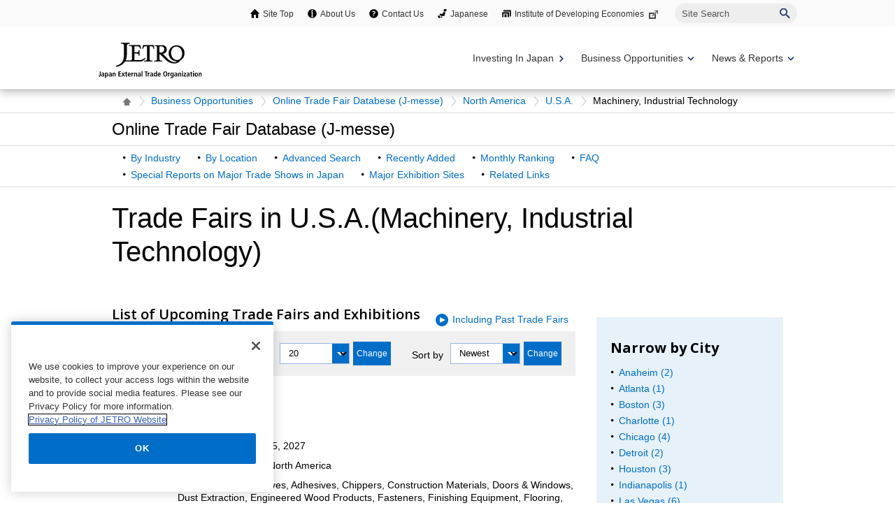

--- FILE ---
content_type: text/html; charset=UTF-8
request_url: https://www.jetro.go.jp/en/database/j-messe/country/n_america/us/macchinery/?dnumber=&sort=&dnumber=&sort=
body_size: 13729
content:
<!DOCTYPE html>
<html  lang="en">
<head>
<link rel="canonical" href="https://www.jetro.go.jp/en/database/j-messe/country/n_america/us/macchinery/">
<meta charset="UTF-8">


<link rel="stylesheet" type="text/css" href="/view_css.php?pageId=2742&amp;revision=0&amp;mode=0&amp;noTag=1&amp;blockId=0&amp;alias=en%2Fdatabase%2Fj-messe%2Fcountry" /><link rel="stylesheet" type="text/css" href="/publis.css" /><meta name="keywords" content="" />
<meta name="description" content="" />
<title>Trade Fairs in U.S.A.(Machinery, Industrial Technology) | Online Trade Fair Database (J-messe) - JETRO</title>
<script >
<!--
	var pbGlobalAliasBase = '/';
//-->
</script>
<script  src="/public.js"></script>
<script >
<!--12-->
</script>
<script >
<!---->
</script>
<script >
<!---->
</script>
<script >
// default header start
</script>
<script  src="/library/new/common/js/jquery-3.6.1.min.js"></script>
<script  src="/library/new/common/js/jquery-migrate-3.4.0.js"></script>
<script >
// default header end
</script>



<script  src="https://cdn-apac.onetrust.com/consent/729b1220-b19b-43de-997b-d79e25ce8ae4/OtAutoBlock.js" ></script>
<script src="https://cdn-apac.onetrust.com/scripttemplates/otSDKStub.js" data-document-language="true"  charset="UTF-8" data-domain-script="729b1220-b19b-43de-997b-d79e25ce8ae4" ></script>
<script >
	function OptanonWrapper() { }
</script>
<script >
	window.dataLayer = window.dataLayer || [];
	(function(){
		var url = '/view_interface.php?className=XiMyPageAutoLogin&t=' + (+new Date());
		var path = location.pathname;
		$.ajax({
			type: "POST",
			url : url,
			data: {
				'url': path
			},
			dataType : 'json',
			beforeSend: function(xhr) {
				xhr.setRequestHeader('Pragma', 'no-cache');
				xhr.setRequestHeader('Cache-Control', 'no-cache');
				xhr.setRequestHeader('If-Modified-Since', 'Thu, 01 Jun 1970 00:00:00 GMT');
			}
		}).done(function(res) {
			window.sessionStorage.setItem("autologin", true);
			if (res.member_login !== undefined ) {
				dataLayer.push({"member_login": res.member_login});
			}
			if (res.member_login !== undefined ) {
				dataLayer.push({"mypage_login_id": res.mypage_login_id});
			}
			if (res.reflesh !== undefined) {
				if (res.reflesh) {
					location.reload();
				}
			}
		}).fail(function(XMLHttpRequest, textStatus, errorThrown) {
		}); 
	})();
</script>
<!-- Google Tag Manager -->
<script>(function(w,d,s,l,i){w[l]=w[l]||[];w[l].push({'gtm.start':
new Date().getTime(),event:'gtm.js'});var f=d.getElementsByTagName(s)[0],
j=d.createElement(s),dl=l!='dataLayer'?'&l='+l:'';j.async=true;j.src=
'//www.googletagmanager.com/gtm.js?id='+i+dl;f.parentNode.insertBefore(j,f);
	})(window,document,'script','dataLayer','GTM-P8J5HF');</script>
<!-- End Google Tag Manager -->					


<script>
	pdfIconFilter = function() {
		var url = parent != undefined ? parent.location.href : location.href;
		if (url.match(/\/(?:marketingtop|ipnewstop|ipinfotop|worldtop|themetop|industrytop|world\/marketing|world\/europe\/ip|world\/n_america\/us\/ip|world\/asia\/asean\/ip|world\/asia\/sg\/ip|world\/asia\/idn\/ip|world\/asia\/in\/ip|world\/asia\/in\/ip\/archive|world\/asia\/vn\/ip|world\/asia\/th\/ip|world\/asia\/ph\/ip|world\/asia\/my\/ip|world\/africa\/ip|world\/asia\/cn\/ip|world\/asia\/cn\/ip\/report|world\/asia\/kr\/ip|biz\/trendreports)(?:\/|\.html)/)) {
			$('a').each(function() {
				if ($(this).html().match(/＜PDF＞/)) {
                    $(this).addClass("pdf-link-gtm");
                }
				$(this).html($(this).html().replace('＜PDF＞', '&nbsp<img src="/library/icons/icon_pdf.gif" alt="PDF file" width="14" height="16">&nbsp;'));
			});
		}
	}
	$(function() {
		$('a').on('click', breadcrumbses);
	});


	var breadcrumbses =  function(e) {
		var a = $(this).attr('href');
		var tmpa = "";
		var isJs = false;
		if (a === undefined) return;
		if(a.indexOf('javascript:void(0)') != -1 ) {
			if (parFormAction = $(this).parents('form').attr('action')) {
				tmpa = a;
				a = parFormAction;
				isJs = true;
			}
		}
		var at = $(this).attr('target');
		if (window.sessionStorage.getItem("autologin") == null) {	
			$.ajax({
				type: "POST",
				url: '/view_interface.php?className=XiMyPageAutoLogin&t=' + (+new Date()),
				data: {
					'url': a
				},
				dataType: "json",
				timeout:10000,
				beforeSend: function(xhr) {
					xhr.setRequestHeader('Pragma', 'no-cache');
					xhr.setRequestHeader('Cache-Control', 'no-cache');
					xhr.setRequestHeader('If-Modified-Since', 'Thu, 01 Jun 1970 00:00:00 GMT');
				}
			}).done(function(res) {
				window.sessionStorage.setItem("autologin", true);
			});
		}
		if (isJs) {
			a = tmpa; 
		}
		if(a != undefined) {
			if(a.indexOf('javascript:void(0)') != -1 ) return;
			if(a.indexOf('#') != -1 ) return;
			if(a.indexOf('jetro_open_win') != -1 ) return;
			var url = parent != undefined ? parent.location.href : location.href;
			var className = $(this).parent().attr('class') != undefined ? $(this).parent().attr('class') : '';
			var blankc = $(this).attr('class') != undefined ? $(this).attr('class') : '';
			if (blankc.indexOf('xi_exclusion_link') != -1 ) return;
			if (!url.match(/\/$/i)) {
				url += '/';
			}
			if(!a.match(/\/.*top\//i)) {
				if ($("[data-xitagmain]").data("xitagmain") != undefined) {
					url = '/' + $("[data-xitagmain]").data("xitagmain") + '/';
					if ($(this).parents("[data-xitagsub]").data("xitagsub") != undefined) {
						url += $(this).parents("[data-xitagsub]").data("xitagsub") + "/";
					}
				}
			}
			//window.location.href = a;
			return;
		}
	}
</script><meta name="jetro-article_id" content="_2742" data-name="article_id" data-value="_2742">
<meta name="jetro-publicize_date" content="2025-01-23" data-name="publicize_date" data-value="2025-01-23">
<script>
	$(function() {
		var elemCategoryTitle = $('#elem_category_title');
		var url = parent != undefined ? parent.location.href : location.href;
		if (url.match(/\/world\/reports\//)) {
			if ($('.pdf_size').length <= 0) {
				var size;
				var i = 0;
				$.each($("a.link_pdf"), function() {
					var url = $(this).attr('href');
					url = url.replace(/^https?:/, '');
					var pdfid = 'pdf_link_tmp' + i++;
					$(this).attr('id', pdfid);
					var request = $.ajax({
						type: "HEAD",
						url: url,
						beforeSend: function(xhr) {
                        	xhr.setRequestHeader('Pragma', 'no-cache');
                        	xhr.setRequestHeader('Cache-Control', 'no-cache');
							xhr.setRequestHeader('If-Modified-Since', 'Thu, 01 Jun 1970 00:00:00 GMT');
                        }
					}).done(function (data, status, xhr) {
						var sizeInBytes = parseInt(xhr.getResponseHeader('Content-Length'), 10);
						size = (sizeInBytes / (1024*1024)).toFixed(2);
						if (size > 0) {
							size = size + "MB";
						}
						else {
							size = (sizeInBytes / 1024).toFixed(2) + "KB";
						}
						$('#' + pdfid).after(' <span class="pdf_size">(' + size + ')</span>');
					});
				});
			}
		}
	});
</script>
<script >
// default header start
</script>
<link rel="stylesheet" type="text/css" href="/library/init/css/publis4-default.css" />
<link rel="apple-touch-icon" type="image/png" href="/library/icons/touch-icon-180x180.png" sizes="180x180">
<link rel="icon" type="image/png" href="/library/icons/touch-icon-192x192.png" sizes="192x192">
<link rel="stylesheet" type="text/css" href="/library/new/common/asset_css/250902/layout.css" />
<link rel="stylesheet" type="text/css" href="/library/new/common/asset_css/260109/style.css" />
<link rel="stylesheet" type="text/css" href="//fonts.googleapis.com/css?family=Open+Sans:400,600,700,300" />
<link rel="stylesheet" type="text/css" href="/library/new/common/asset_css/221127/print.css" />
<link rel="stylesheet" type="text/css" href="/library/new/common/asset_css/_test/header1117.css" />
<script >
<!---->
</script>
<script >
<!---->
</script>
<script >
// default header end
</script>
<link rel="stylesheet" type="text/css" href="/library/new/local/230801/j-messe_common.css" />
<link rel="stylesheet" type="text/css" href="/library/common/jquery/jquery-ui.min.css" />
<style >
.ui-datepicker select.ui-datepicker-month {
    width: 60px !important;
    margin-left:10px !important;
}
 .ui-datepicker select.ui-datepicker-year {
    width: 80px !important;
}
.ui-datepicker .ui-datepicker-title:after {
	content: "月";
	display: inline-block;
	width: 1em;
	height: 1em;
	margin-left:0;
}

.jm_confirm .modaal-container {
   width:520px !important;
   background-color: #e6f1f9;
}

.elem_pic a.modaal-image {
	display: inline-block;
	position: relative;
}

.elem_pic a.modaal-image:after {
	content: "";
	display: block;
	position: absolute;
	width: 32px;
	height: 32px;
	bottom: 50%;
	right: 50%;
	margin-bottom: -16px;
	margin-right: -16px;
	background: url(/ext_images/agriportal/trends/zoom.png) no-repeat 7px center rgba(0, 0, 0, 0.6);
	border-radius: 50%;
	opacity: 0;
	transform: scale(0);
	transition: 400ms;
}

.elem_pic a.modaal-image:hover:after {
	transform: scale(1);
	opacity: 1;
}

.elem_pic a.modaal-image img {
	transition: transform 600ms;
	opacity: 1 !important;
}

.elem_pic a.modaal-image:hover img {
	transform: scale(1.1);
}
</style>
<script  src="/library/common/jquery/jquery-ui13.min.js"></script>
<script >
(function( factory ) {
	if ( typeof define === "function" && define.amd ) {
		// AMD. Register as an anonymous module.
		define( [ "../widgets/datepicker" ], factory );
	} else {
		// Browser globals
		factory( jQuery.datepicker );
	}
}( function( datepicker ) {

var url = parent != undefined ? parent.location.href : location.href;
var minDate;
var maxDate;
maxDate = new Date();
minDate = new Date(2016, 0, 1);

datepicker.regional.ja = {
	closeText: "閉じる",
	prevText: "&#x3C;前",
	nextText: "次&#x3E;",
	currentText: "今日",
	monthNames: [ "1","2","3","4","5","6",
	"7","8","9","10","11","12" ],
	monthNamesShort: [ "1","2","3","4","5","6",
	"7","8","9","10","11","12" ],
	dayNames: [ "日曜日","月曜日","火曜日","水曜日","木曜日","金曜日","土曜日" ],
	dayNamesShort: [ "日","月","火","水","木","金","土" ],
	dayNamesMin: [ "日","月","火","水","木","金","土" ],
	weekHeader: "週",
	dateFormat: "yyyy/mm/dd",
	firstDay: 0,
	isRTL: false,
	showMonthAfterYear: true,
	yearSuffix: "年",
	monthSuffix: "月",
	minDate: minDate,
	maxDate: maxDate
	};
datepicker.setDefaults( datepicker.regional.ja );
return datepicker.regional.ja;

} ) );
</script>
<script  src="/library/new/common/library/modaal/modaal.js"></script>
<link rel="stylesheet" type="text/css" href="/library/new/common/library/modaal/modaal.css" />
<script >
$(function(){
	if ($('.modaal-image').length != 0) {
		$('.modaal-image').modaal({
			type: 'image',
			close_aria_label: '閉じる'
		});
	}
});
$(function(){ 
     $('.modal').modaal({ 
     type: 'inline' 
     }); 
}); 
</script>
</head>
<body class="layout-C entop">
<div id="page" class="pbPage">
<div id="headerArea" class="pbHeaderArea">
	<div id="area1" class="pbArea ">
		<div class="pbNested " >
			<div class="pbNested pbNestedWrapper "  id="pbBlock27895728">
						<!-- Google Tag Manager (noscript) -->
<noscript><iframe src="//www.googletagmanager.com/ns.html?id=GTM-P8J5HF" 
height="0" width="0" style="display:none;visibility:hidden"></iframe></noscript>
<!-- End Google Tag Manager (noscript) -->
<noscript><p lang="en">This site uses javascript. To use all functions, please enable javascript.</p></noscript>

			</div>
			<div class="  pbNested pbNestedWrapper "  id="pbBlock27895725">
								<div class="pbNested " >
			<div class="pbNested pbNestedWrapper "  id="pbBlock31308396">
						<div class="pbBlock pbBlockBase">
    <div>
        <header id="site_area_header" class="site_area_header var_en" role="banner">
            <div class="site_area_header__holder">
                <div id="site_area_header__support" class="site_area_header__support pc">
                    <div class="site_area_header__support_holder" role="navigation">
                        <ul>
                            <li class="sitetop">
                                <a href="/en/">Site Top</a>
                            </li>
                            <li class="about">
                                <a href="/en/jetro/">About Us</a>
                            </li>
                            <li class="contact">
                                <a href="/en/contact/">Contact Us</a>
                            </li>
                            <li class="japan">
                                <a href="/">Japanese</a>
                            </li>
                            <li class="laboratory">
                                <a target="_blank" rel="noopener" href="http://www.ide.go.jp/English/">Institute of Developing Economies<span class="link_blank"><img src="/library/icons/icon_external_b.png" alt="External site: a new window will open." title="" class="icon_external" height="14" width="16"></span></a>
                            </li>
                        </ul>
                        <form id="cse-search-box" action="https://www.jetro.go.jp/en/search/result.html" name="cse-search-box">
                            <label for="sitesearch" class="visually_hidden">Site Search</label> <input type="text" placeholder="Site Search" title="" value="" name="q" id="sitesearch"> <input type="image" alt="Search" name="sa" src="/library/common/img/icon/icon-search-navy.svg"> <input type="hidden" name="cx" value="010478482079135973694:pvt_9wc0xwc"> <input type="hidden" name="cof" value="FORID:11"> <input type="hidden" name="ie" value="UTF-8"> <input type="hidden" name="oe" value="UTF-8"> <input type="hidden" name="lr" value="lang_en">
                        </form>
                    </div>
                </div>
                <div class="site_area_header__main">
                    <div class="site_area_header__logo">
                        <a href="/en/"><img class="site_area_header__logo_main" src="/library/common/img//site_area_header/bt_logo_en.svg" title="" alt="JETRO Japan External Trade Organization" loading="lazy"></a>
                    </div>
                    <div class="site_area_header__menu" aria-hidden="true">
                        <button type="button" data-active="false" aria-label="Display menu." data-open-label="Display menu." data-close-label="Close menu." aria-expanded="false" aria-controls="site_area_header__navigation"><span></span><span></span><span></span></button>
                    </div>
                </div>
                <div class="site_area_header__navigation" data-active="false">
                    <div class="site_area_header__global_navi" role="navigation">
                        <ul class="site_area_header__global_navi__lv1_group">
                            <li class="site_area_header__global_navi__lv1_list var_link">
                                <a class="navi_lv1 navi_invest" data-category="invest" href="/en/invest/"><span>Investing In Japan</span></a>
                            </li>
                            <li class="site_area_header__global_navi__lv1_list var_balloon_toggle var_accordion_toggle">
                                <button type="button" class="navi_lv1 navi_business var_balloon_button" data-category="business" aria-expanded="false" aria-controls="global_navi__lv2_business_oppt" data-active="false" aria-hidden="true" aria-label="Display Business Oppotunities navigation" data-open-label="Display Business Oppotunities navigation" data-close-label="Close Business Oppotunities navigation"><span>Business Opportunities</span></button> <span class="site_area_header__global_navi__lv1_toggle"></span>
                                <div class="site_area_header__global_navi__lv2_group var_balloon var_business" data-active="false" id="global_navi__lv2_business_oppt" aria-hidden="true" aria-label="There are three tiers of lists in the Business Opportunities category.">
                                    <ul>
                                        <li class="site_area_header__global_navi__lv2_list var_banner">
                                            <a class="navi_lv2" href="https://e-venue.jetro.go.jp/bizportal/s/?language=en_US"><span style="height: 21px;">e-Venue Int'l Business Matching</span> <img src="/library/common/img/site_area_header/e-venue_en.gif" title="" alt=""></a>
                                        </li>
                                        <li class="site_area_header__global_navi__lv2_list">
                                            <a class="navi_lv2" href="/en/events/"><span>Exibitions & Business Meetings</span></a>
                                        </li>
                                        <li class="site_area_header__global_navi__lv2_list">
                                            <a class="navi_lv2" href="/en/database/japanstreet/"><span>Japan Street</span></a>
                                        </li>
                                    </ul>
                                    <ul>
                                        <li class="site_area_header__global_navi__lv2_list var_banner">
                                            <a class="navi_lv2" href="/en/database/j-messe/"><span style="height: 21px;">Online Trade Fair Database (J-Messe)</span> <img src="/library/common/img/site_area_header/banner_j_messe.jpg" title="" alt=""></a>
                                        </li>
                                        <li class="site_area_header__global_navi__lv2_list">
                                            <a class="navi_lv2" href="/en/trends/foods/"><span>Japanese agriculture, forestry, fisheries and food</span></a>
                                        </li>
                                        <li class="site_area_header__global_navi__lv2_list">
                                            <a class="navi_lv2" href="/en/jgc/"><span>JETRO Global Connection</span></a>
                                        </li>
                                        <li class="site_area_header__global_navi__lv2_list">
                                            <a class="navi_lv2" href="/en/startup/"><span>JETRO Startup</span></a>
                                        </li>
                                    </ul>
                                    <ul>
                                        <li class="site_area_header__global_navi__lv2_list var_banner">
                                            <a class="navi_lv2" href="/en/hrportal/"><span style="height: 21px;">Open for Professionals</span> <img src="/library/common/img/site_area_header/banner_open_for_professionals.jpg" title="" alt=""></a>
                                        </li>
                                        <li class="site_area_header__global_navi__lv2_list">
                                            <a class="navi_lv2" href="/en/j-bridge.html"><span>Partnership and collaboration with Japanese companies（J-Bridge）</span></a>
                                        </li>
                                        <li class="site_area_header__global_navi__lv2_list">
                                            <a class="navi_lv2" href="/en/eccj/takumi_next/"><span>TAKUMI NEXT</span></a>
                                        </li>
                                        <li class="site_area_header__global_navi__lv2_list">
                                            <a class="navi_lv2" href="/en/database/procurement/"><span>Government Procurement</span></a>
                                        </li>
                                    </ul>
                                </div>
                            </li>
                            <li class="site_area_header__global_navi__lv1_list var_balloon_toggle var_accordion_toggle">
                                <button type="button" class="navi_lv1 navi_service var_balloon_button" data-category="service" aria-expanded="false" aria-controls="global_navi__lv2_news" aria-label="Display News &amp; Reports navigation" data-open-label="Close News &amp; Reports navigation" data-close-label="Close News &amp; Reports navigation"><span>News & Reports</span></button> <span class="site_area_header__global_navi__lv1_toggle" data-active="false" aria-hidden="true"></span>
                                <div class="site_area_header__global_navi__lv2_group var_balloon var_news" data-active="false" id="global_navi__lv2_news" aria-hidden="true" aria-label="There are three tiers of lists in the News &amp; Reportss category.">
                                    <ul class="var_news">
                                        <li class="site_area_header__global_navi__lv2_list">
                                            <a class="navi_lv2" href="/en/news/"><span>News & Updates</span></a>
                                        </li>
                                        <li class="site_area_header__global_navi__lv2_list">
                                            <a class="navi_lv2" href="/en/events/"><span>Seminar & Webinar</span></a>
                                        </li>
                                        <li class="site_area_header__global_navi__lv2_list">
                                            <a class="navi_lv2" href="/en/jetro/newsletters/list.html"><span>Newsletters</span></a>
                                        </li>
                                    </ul>
                                    <ul class="var_report">
                                        <li class="site_area_header__global_navi__lv2_list">
                                            <a class="navi_lv2" href="/en/reports/survey/"><span>Survey Reports</span></a>
                                        </li>
                                        <li class="site_area_header__global_navi__lv2_list">
                                            <a class="navi_lv2" href="/en/reports/white_paper/"><span>JETRO White Paper</span></a>
                                        </li>
                                        <li class="site_area_header__global_navi__lv2_list">
                                            <a class="navi_lv2" href="/en/reports/statistics/"><span>Japanese Trade and Investment Statistics</span></a>
                                        </li>
                                    </ul>
                                    <ul class="var_video">
                                        <li class="site_area_header__global_navi__lv2_list">
                                            <a class="navi_lv2" href="/en/videos/"><span>Videos</span></a>
                                        </li>
                                    </ul>
                                </div>
                            </li>
                        </ul>
                    </div>
                    <div id="site_area_header__support" class="site_area_header__support sp">
                        <div class="site_area_header__support_holder" role="navigation">
                            <ul>
                                <li class="sitetop">
                                    <a href="/en/">Site Top</a>
                                </li>
                                <li class="about">
                                    <a href="/en/jetro/">About Us</a>
                                </li>
                                <li class="contact">
                                    <a href="/en/contact/">Contact Us</a>
                                </li>
                                <li class="japan">
                                    <a href="/">Japanese</a>
                                </li>
                                <li class="laboratory">
                                    <a target="_blank" rel="noopener" href="http://www.ide.go.jp/English/">Institute of Developing Economies<span class="link_blank"><img src="/library/icons/icon_external_b.png" alt="External site: a new window will open." title="" class="icon_external" height="14" width="16"></span></a>
                                </li>
                            </ul>
                            <form id="cse-search-box" action="https://www.jetro.go.jp/en/search/result.html" name="cse-search-box">
                                <label for="sitesearch" class="visually_hidden">Site Search</label> <input type="text" placeholder="Site Search" title="" value="" name="q" id="sitesearch"> <input type="image" alt="Search" name="sa" src="/library/common/img/icon/icon-search-navy.svg"> <input type="hidden" name="cx" value="010478482079135973694:pvt_9wc0xwc"> <input type="hidden" name="cof" value="FORID:11"> <input type="hidden" name="ie" value="UTF-8"> <input type="hidden" name="oe" value="UTF-8"> <input type="hidden" name="lr" value="lang_en">
                            </form>
                        </div>
                    </div>
                </div><button type="button" class="site_area_header__overlay"><span></span></button>
            </div>
        </header>
    </div>
</div>
			</div>
		</div>

			</div>
			<div class="pbNested pbNestedWrapper "  id="pbBlock27895729">
						<div id="elem_topic_path">
    <div id="elem_topic_path_pad" class="pageelem_topic_path">
        <ol> 
		    <li class="home"><a href="/en/"><img src="/library/new/common/content_images/icon/icon_home.gif" alt="Site Top" title="" style="opacity: 1;"></a></li>
			<li><a href="/en/database/">Business Opportunities</a></li> 
            <li><a href="/en/database/j-messe/">Online Trade Fair Databese (J-messe)</a></li>
                            <li>
                                            <a href="/en/database/j-messe/country/n_america/">North America</a>
                                    </li>
                            <li>
                                            <a href="/en/database/j-messe/country/n_america/us">U.S.A.</a>
                                    </li>
                            <li>
                                            Machinery, Industrial Technology 
                                    </li>
                    </ol>
    </div>
</div>
			</div>
		</div>
	</div>

</div><div id="areaWrapper1" class="pbAreaWrapper1"><div id="areaWrapper2" class="pbAreaWrapper2"><div id="mainArea" class="pbMainArea" role="main" >
	<div id="area0" class="pbArea ">
		<div class="pbNested " >
			<div class="  pbNested pbNestedWrapper "  id="pbBlock27895710">
								<div class="pbNested " >
			<div class="pbNested pbNestedWrapper "  id="pbBlock20549097">
						<div class="pbBlock pbBlockBase">
    <div>
        <div id="elem_category_title" class="title_p">
            <div class="title">
                <p>
                    Online Trade Fair Database (J-messe)
                </p>
            </div>
        </div>
        <div id="elem_local_navi">
            <div class="elem_local_navi_pad">
                <div class="elem_local_navi_pad">
                    <ul>
                        <li>
                            <a href="/en/database/j-messe/industry.html">By Industry</a>
                        </li>
                        <li>
                            <a href="/en/database/j-messe/country.html">By Location</a>
                        </li>
                        <li>
                            <a href="/en/database/j-messe/tradefair.html">Advanced Search</a>
                        </li>
                        <li>
                            <a href="/en/database/j-messe/new-additions.html">Recently Added</a>
                        </li>
                        <li>
                            <a href="/en/database/j-messe/ranking.html">Monthly Ranking</a>
                        </li>
                        <li>
                            <a href="/en/database/j-messe/faq.html">FAQ</a>
                        </li>
                        <li>
                            <a href="/en/database/j-messe/report.html">Special Reports on Major Trade Shows in Japan</a>
                        </li>
                        <li>
                            <a href="/en/database/j-messe/center.html">Major Exhibition Sites</a>
                        </li>
                        <li>
                            <a href="/en/database/j-messe/links.html">Related Links</a>
                        </li>
                    </ul>
                </div>
            </div>
        </div>
    </div>
</div>
			</div>
		</div>

			</div>
			<div class="pbNested pbNestedWrapper "  id="pbBlock27895709">
								<div class="pbNested " >
			<div class="pbNested pbNestedWrapper "  id="pbBlock27895714">
						<div id="elem_heading_lv1">
    <h1>
        Trade Fairs in U.S.A.(Machinery, Industrial Technology)    </h1>
</div>
			</div>
			<div class="elem_content_divide_block pbNested pbNestedWrapper "  id="pbBlock36192073">
								<div class="pbNested " >
			<div class="content_divide_col3 elem_content_divide_block_pad pt20 pbNested pbNestedWrapper "  id="pbBlock36192090">
								<div class="pbNested pbNestedHorizontalWrapper "  >
					<div class="elem_content_divide_box pbHorizontalNested "  id="pbBlock27895706" style="overflow:hidden;clear:right;">
								<div class="pbNested " >
			<div class="pbNested pbNestedWrapper "  id="pbBlock27895711">
						<form name="Xi_jm_form_fair_search_industry" id="Xi_jm_form_fair_search_industry" method="GET" action="/en/database/j-messe/country/n_america/us/macchinery">
    <input type="hidden" id="pathinfo_path" value="n_america/us/macchinery">
    <input type="hidden" id="is_all" value="">
    <input type="hidden" id="current_page" value="1">

    <div class="elem_heading_lv2 pt5">
        <h2 class="font20">
                            List of Upcoming Trade Fairs and Exhibitions
                    </h2>
        <ul class="var_icon_arrow font16">
            <li>
                                    <a href="javascript:void(0);" id="xi_jmesse_show_contain_past">Including Past Trade Fairs</a>
                            </li>
        </ul>
    </div>
    <div class="elem_column_block">
        <div class="color_gray elem_column_block_pad block_right pt5 pb5">
            <div class="elem_form_liner">
                <dl>
                    <dt>
                        <label for="dnumber">Items per page</label>
                    </dt>
                    <dd>
                        <div class="elem_custom_select var_withbutton">
                            <div class="elem_custom_select_pad var_size_short var_bg_white">
                                <select name="dnumber" id="dnumber">
                                    <option value="20"  selected="selected">
                                        20
                                    </option>
                                    <option value="50"  >
                                        50
                                    </option>
                                    <option value="100" >
                                        100
                                    </option>
                                </select>
                            </div>
                            <div class="linkBox pt0 pb0 pl5">
                                <input type="button" id="btn_dnumber" value="Change" class="var_mini var_bg_white">
                            </div>
                        </div>
                    </dd>
                    <dt>
                        <label for="sort">Sort by</label>
                    </dt>
                    <dd>
                        <div class="elem_custom_select var_withbutton">
                            <div class="elem_custom_select_pad var_size_short var_bg_white">
                                <select name="sort" id="sort"> 
                                    <option value="2" selected="selected">
                                        Newest
                                    </option>
                                    <option value="1" >
                                        Date
                                    </option>
                                    
                                    <option value="3" >
                                        Name
                                    </option>
                                    <option value="4" >
                                        Expected floor size
                                    </option>
                                    <option value="5" >
                                        Exhibitors
                                    </option>
                                </select>
                            </div>
                            <div class="linkBox pt0 pb0 pl5">
                                <input type="button" id="btn_sort" value="Change" class="var_mini var_bg_white">
                            </div>
                        </div>
                    </dd>
                </dl>
            </div>
        </div>
    </div>

    <div class="elem_paragraph">
        <p class="text">
            1 - 20&nbsp;of&nbsp;51&nbsp;results
        </p>
    </div>

    <div class="elem_text_list">
        <ul class="var_border_bottom var_blocklink">
                            <li>
                    <a href="/en/database/j-messe/tradefair/detail/159512">
                        <p class="font18 font_bold">
                            AWFS Fair 2027
                        </p>            
                        <div class="elem_text_list_note">
                            <dl class="w80">
                                <dt>Date</dt>
                                <dd>July 13, 2027 - July 15, 2027</dd>

                                <dt>Location</dt>
                                <dd>
                                                                                                                                                    Las Vegas /
                                                                                                                U.S.A. /
                                                                                                                North America
                                                                    </dd>

                                <dt>Exhibits</dt>
                                <dd>Woodworking, Abrasives, Adhesives, Chippers, Construction Materials, Doors &amp; Windows, Dust Extraction, Engineered Wood Products, Fasteners, Finishing Equipment, Flooring, Framing Materials, Furniture, Grinding, Hand Tools, Hardware, Machinery, Material Handling Equipment, Millwork Components, Production Services, Safety Equipment, Sanding Equipment, Saw Blades, Shredders, Solid Wood Processing Equipment, Stair Components, Tooling, Veneers &amp; Lacquers</dd>
                            </dl>
                        </div>
                    </a>
                </li>
                            <li>
                    <a href="/en/database/j-messe/tradefair/detail/159511">
                        <p class="font18 font_bold">
                            Cosmoprof North America 2026 Las Vegas
                        </p>            
                        <div class="elem_text_list_note">
                            <dl class="w80">
                                <dt>Date</dt>
                                <dd>July 13, 2026 - July 15, 2026</dd>

                                <dt>Location</dt>
                                <dd>
                                                                                                                                                    Las Vegas /
                                                                                                                U.S.A. /
                                                                                                                North America
                                                                    </dd>

                                <dt>Exhibits</dt>
                                <dd>Beauty, Skin Care, Hair Care, Nail Care, Toiletries, Fragrances, Organic Beauty Products, Tools, Accessories</dd>
                            </dl>
                        </div>
                    </a>
                </li>
                            <li>
                    <a href="/en/database/j-messe/tradefair/detail/159510">
                        <p class="font18 font_bold">
                            APCO 2026
                        </p>            
                        <div class="elem_text_list_note">
                            <dl class="w80">
                                <dt>Date</dt>
                                <dd>August  2, 2026 - August  5, 2026</dd>

                                <dt>Location</dt>
                                <dd>
                                                                                                                                                    San Antonio /
                                                                                                                U.S.A. /
                                                                                                                North America
                                                                    </dd>

                                <dt>Exhibits</dt>
                                <dd>Public Safety, Emergency Customer Premises Equipment, Batteries, Analyzers &amp; Chargers, CAD Solutions, Consulting Services, Furniture, Hardware &amp; Peripherals, Interoperable Communications Solutions, IT Hardware Solutions, Mapping &amp; Geographical Information Systems, Mobile Data Laptops &amp; Tablets, Radio Equipment, Antennas &amp; Modems, Recording Systems, Scheduling Software, Test Equipment, Training &amp; Educational Products, Wireless &amp; Mobile Communication</dd>
                            </dl>
                        </div>
                    </a>
                </li>
                            <li>
                    <a href="/en/database/j-messe/tradefair/detail/159508">
                        <p class="font18 font_bold">
                            Premiere Vision New York 2026 (July)
                        </p>            
                        <div class="elem_text_list_note">
                            <dl class="w80">
                                <dt>Date</dt>
                                <dd>July 14, 2026 - July 15, 2026</dd>

                                <dt>Location</dt>
                                <dd>
                                                                                                                                                    New York /
                                                                                                                U.S.A. /
                                                                                                                North America
                                                                    </dd>

                                <dt>Exhibits</dt>
                                <dd>Fabrics, Yarns, Designs, Leather, Accessories, Manufacturing, Smart Creation</dd>
                            </dl>
                        </div>
                    </a>
                </li>
                            <li>
                    <a href="/en/database/j-messe/tradefair/detail/156083">
                        <p class="font18 font_bold">
                            NHS 2026 - National Hardware Show
                        </p>            
                        <div class="elem_text_list_note">
                            <dl class="w80">
                                <dt>Date</dt>
                                <dd>March 30, 2026 - April  2, 2026</dd>

                                <dt>Location</dt>
                                <dd>
                                                                                                                                                    Las Vegas /
                                                                                                                U.S.A. /
                                                                                                                North America
                                                                    </dd>

                                <dt>Exhibits</dt>
                                <dd>Hardware &amp; Tools, Gardening &amp; Exterior, Plumbing &amp; Electrical, Paint &amp; Accessories, Storage &amp; Organization</dd>
                            </dl>
                        </div>
                    </a>
                </li>
                            <li>
                    <a href="/en/database/j-messe/tradefair/detail/153281">
                        <p class="font18 font_bold">
                            INTERPHEX 2026
                        </p>            
                        <div class="elem_text_list_note">
                            <dl class="w80">
                                <dt>Date</dt>
                                <dd>April 21, 2026 - April 23, 2026</dd>

                                <dt>Location</dt>
                                <dd>
                                                                                                                                                    New York /
                                                                                                                U.S.A. /
                                                                                                                North America
                                                                    </dd>

                                <dt>Exhibits</dt>
                                <dd>Bioprocess Equipment, Systems &amp; Services, Cleanroom Equipment &amp; Services, Contract Packaging, Compliance Services</dd>
                            </dl>
                        </div>
                    </a>
                </li>
                            <li>
                    <a href="/en/database/j-messe/tradefair/detail/155294">
                        <p class="font18 font_bold">
                            ALUMINUM USA 2027
                        </p>            
                        <div class="elem_text_list_note">
                            <dl class="w80">
                                <dt>Date</dt>
                                <dd>May 19, 2027 - May 20, 2027</dd>

                                <dt>Location</dt>
                                <dd>
                                                                                                                                                    Louisville /
                                                                                                                U.S.A. /
                                                                                                                North America
                                                                    </dd>

                                <dt>Exhibits</dt>
                                <dd>Aluminum materials, semi-finished and finished products, surface finishing, machinery, manufacturing and processing plants and equipment</dd>
                            </dl>
                        </div>
                    </a>
                </li>
                            <li>
                    <a href="/en/database/j-messe/tradefair/detail/159181">
                        <p class="font18 font_bold">
                            Adhesives &amp; Bonding Expo North America 2026
                        </p>            
                        <div class="elem_text_list_note">
                            <dl class="w80">
                                <dt>Date</dt>
                                <dd>June 23, 2026 - June 25, 2026</dd>

                                <dt>Location</dt>
                                <dd>
                                                                                                                Novi, Michigan /
                                                                                                                                                    U.S.A. /
                                                                                                                North America
                                                                    </dd>

                                <dt>Exhibits</dt>
                                <dd>Adhesive and Bonding Technologies</dd>
                            </dl>
                        </div>
                    </a>
                </li>
                            <li>
                    <a href="/en/database/j-messe/tradefair/detail/159180">
                        <p class="font18 font_bold">
                            Foam Expo North America 2026
                        </p>            
                        <div class="elem_text_list_note">
                            <dl class="w80">
                                <dt>Date</dt>
                                <dd>June 23, 2026 - June 25, 2026</dd>

                                <dt>Location</dt>
                                <dd>
                                                                                                                Novi, Michigan /
                                                                                                                                                    U.S.A. /
                                                                                                                North America
                                                                    </dd>

                                <dt>Exhibits</dt>
                                <dd>Foam Equipment and Machinery, Raw Materials, Processing, Laminating, Molding, Cutting, Converting, Fabricating, Recycling and Testing</dd>
                            </dl>
                        </div>
                    </a>
                </li>
                            <li>
                    <a href="/en/database/j-messe/tradefair/detail/159178">
                        <p class="font18 font_bold">
                            Space Tech Expo USA 2026
                        </p>            
                        <div class="elem_text_list_note">
                            <dl class="w80">
                                <dt>Date</dt>
                                <dd>June  3, 2026 - June  4, 2026</dd>

                                <dt>Location</dt>
                                <dd>
                                                                                                                                                    Anaheim /
                                                                                                                U.S.A. /
                                                                                                                North America
                                                                    </dd>

                                <dt>Exhibits</dt>
                                <dd>Space Technology, Aerospace, Defense, Satellite Technology, Engineering Services, Communications &amp; Ground Systems, Electronics, Test &amp; Measurement, Subsystems, Launch Services</dd>
                            </dl>
                        </div>
                    </a>
                </li>
                            <li>
                    <a href="/en/database/j-messe/tradefair/detail/158132">
                        <p class="font18 font_bold">
                            Be+Well 2026 - Beauty and Wellness Show
                        </p>            
                        <div class="elem_text_list_note">
                            <dl class="w80">
                                <dt>Date</dt>
                                <dd>March  8, 2026 - March 10, 2026</dd>

                                <dt>Location</dt>
                                <dd>
                                                                                                                                                    New York /
                                                                                                                U.S.A. /
                                                                                                                North America
                                                                    </dd>

                                <dt>Exhibits</dt>
                                <dd>Beauty, Spa, Wellness, Fitness</dd>
                            </dl>
                        </div>
                    </a>
                </li>
                            <li>
                    <a href="/en/database/j-messe/tradefair/detail/159175">
                        <p class="font18 font_bold">
                            BIO International Convention 2026
                        </p>            
                        <div class="elem_text_list_note">
                            <dl class="w80">
                                <dt>Date</dt>
                                <dd>June 22, 2026 - June 25, 2026</dd>

                                <dt>Location</dt>
                                <dd>
                                                                                                                                                    San Diego /
                                                                                                                U.S.A. /
                                                                                                                North America
                                                                    </dd>

                                <dt>Exhibits</dt>
                                <dd>Biotechnology, Life Sciences, Oncology, Cell &amp; Gene Therapy, Genome Editing, Biomanufacturing</dd>
                            </dl>
                        </div>
                    </a>
                </li>
                            <li>
                    <a href="/en/database/j-messe/tradefair/detail/159173">
                        <p class="font18 font_bold">
                            ACE26 - American Water Works Association Annual Conference &amp; Expo
                        </p>            
                        <div class="elem_text_list_note">
                            <dl class="w80">
                                <dt>Date</dt>
                                <dd>June 21, 2026 - June 24, 2026</dd>

                                <dt>Location</dt>
                                <dd>
                                                                                                                                                    Washington DC /
                                                                                                                U.S.A. /
                                                                                                                North America
                                                                    </dd>

                                <dt>Exhibits</dt>
                                <dd>Water Products and Services</dd>
                            </dl>
                        </div>
                    </a>
                </li>
                            <li>
                    <a href="/en/database/j-messe/tradefair/detail/159169">
                        <p class="font18 font_bold">
                            DAC 2026 - Chips to Systems Conference
                        </p>            
                        <div class="elem_text_list_note">
                            <dl class="w80">
                                <dt>Date</dt>
                                <dd>July 26, 2026 - July 29, 2026</dd>

                                <dt>Location</dt>
                                <dd>
                                                                                                                                                    Long Beach /
                                                                                                                U.S.A. /
                                                                                                                North America
                                                                    </dd>

                                <dt>Exhibits</dt>
                                <dd>Artificial Intelligence, Machine Learning, Automotive, Design Services, Design on Cloud, Electronic Design Automation (EDA), Embedded Systems and Software (ESS), Intellectual Property, Security, Privacy</dd>
                            </dl>
                        </div>
                    </a>
                </li>
                            <li>
                    <a href="/en/database/j-messe/tradefair/detail/159168">
                        <p class="font18 font_bold">
                            Sensors Converge 2026
                        </p>            
                        <div class="elem_text_list_note">
                            <dl class="w80">
                                <dt>Date</dt>
                                <dd>May  5, 2026 - May  7, 2026</dd>

                                <dt>Location</dt>
                                <dd>
                                                                                                                                                    Santa Clara /
                                                                                                                U.S.A. /
                                                                                                                North America
                                                                    </dd>

                                <dt>Exhibits</dt>
                                <dd>IoT &amp; Wireless, 5G, Power, MEMS &amp; Emerging Tech, Automation, MedTech</dd>
                            </dl>
                        </div>
                    </a>
                </li>
                            <li>
                    <a href="/en/database/j-messe/tradefair/detail/159167">
                        <p class="font18 font_bold">
                            InfoComm 2026
                        </p>            
                        <div class="elem_text_list_note">
                            <dl class="w80">
                                <dt>Date</dt>
                                <dd>June 17, 2026 - June 19, 2026</dd>

                                <dt>Location</dt>
                                <dd>
                                                                                                                                                    Las Vegas /
                                                                                                                U.S.A. /
                                                                                                                North America
                                                                    </dd>

                                <dt>Exhibits</dt>
                                <dd>Audio, Broadcast AV, Command &amp; Control, Conferencing &amp; Collaboration, Digital Signage, Lighting &amp; Staging</dd>
                            </dl>
                        </div>
                    </a>
                </li>
                            <li>
                    <a href="/en/database/j-messe/tradefair/detail/157372">
                        <p class="font18 font_bold">
                            World Ag Expo 2026
                        </p>            
                        <div class="elem_text_list_note">
                            <dl class="w80">
                                <dt>Date</dt>
                                <dd>February 10, 2026 - February 12, 2026</dd>

                                <dt>Location</dt>
                                <dd>
                                                                                                                                                    Tulare /
                                                                                                                U.S.A. /
                                                                                                                North America
                                                                    </dd>

                                <dt>Exhibits</dt>
                                <dd>Agriculture, Dairy, Farming Machinery, Cattle Management, Irrigation</dd>
                            </dl>
                        </div>
                    </a>
                </li>
                            <li>
                    <a href="/en/database/j-messe/tradefair/detail/130896">
                        <p class="font18 font_bold">
                            CONEXPO-CON/AGG 2026
                        </p>            
                        <div class="elem_text_list_note">
                            <dl class="w80">
                                <dt>Date</dt>
                                <dd>March  3, 2026 - March  7, 2026</dd>

                                <dt>Location</dt>
                                <dd>
                                                                                                                                                    Las Vegas /
                                                                                                                U.S.A. /
                                                                                                                North America
                                                                    </dd>

                                <dt>Exhibits</dt>
                                <dd>Aggregates, Asphalt, Concrete, Earthmoving &amp; Material Handling, Engines Components, Engines &amp; Drivetrains, Equipment Components, Hauling, Infrastructure Maintenance, Jobsite Safety &amp; Operator Awareness, Jobsite Support &amp; Tools, Land Clearing, Lifting, Personal Safety, Portable Power, Technology Solutions, Traffic Safety, Trucking, Underground Construction</dd>
                            </dl>
                        </div>
                    </a>
                </li>
                            <li>
                    <a href="/en/database/j-messe/tradefair/detail/158843">
                        <p class="font18 font_bold">
                            CPHI Americas 2026
                        </p>            
                        <div class="elem_text_list_note">
                            <dl class="w80">
                                <dt>Date</dt>
                                <dd>June  2, 2026 - June  4, 2026</dd>

                                <dt>Location</dt>
                                <dd>
                                                                                                                                                    Philadelphia /
                                                                                                                U.S.A. /
                                                                                                                North America
                                                                    </dd>

                                <dt>Exhibits</dt>
                                <dd>Custom Manufacturing, Fine &amp; Specialty Chemicals, Intermediates, Contract Services, CDMO &amp; CMOs, CRO, APIs, Machinery &amp; Technology, Pharmaceutical Packaging, Bio Production, Finished Dosage Forms</dd>
                            </dl>
                        </div>
                    </a>
                </li>
                            <li>
                    <a href="/en/database/j-messe/tradefair/detail/158842">
                        <p class="font18 font_bold">
                            OTC 2026 - Offshore Technology Conference
                        </p>            
                        <div class="elem_text_list_note">
                            <dl class="w80">
                                <dt>Date</dt>
                                <dd>May  4, 2026 - May  7, 2026</dd>

                                <dt>Location</dt>
                                <dd>
                                                                                                                                                    Houston /
                                                                                                                U.S.A. /
                                                                                                                North America
                                                                    </dd>

                                <dt>Exhibits</dt>
                                <dd>Offshore Oil &amp; Gas, Offshore Wind, Marine Renewables, Hydrogen, Carbon Capture, Subsea Technologies, Digital Innovation</dd>
                            </dl>
                        </div>
                    </a>
                </li>
                    </ul>
    </div>

            <div class="elem_pagination">
            <ul>
                
                                                            <li class="current">
                            <a>1</a>
                        </li>
                                                                                <li>
                            <a href="/en/database/j-messe/country/n_america/us/macchinery/?dnumber=&sort=&dnumber=&sort=&_page=2" >2</a>
                        </li>
                                                                                <li>
                            <a href="/en/database/j-messe/country/n_america/us/macchinery/?dnumber=&sort=&dnumber=&sort=&_page=3" >3</a>
                        </li>
                                    
                                    <li>
                        <a href="/en/database/j-messe/country/n_america/us/macchinery/?dnumber=&sort=&dnumber=&sort=&_page=2" >Next</a>
                    </li>
                            </ul>
        </div>
    
</form>
			</div>
		</div>

					</div>
					<div class="elem_content_divide_box pbHorizontalNested "  id="pbBlock27895704" style="overflow:hidden;clear:right;">
								<div class="pbNested " >
			<div class="pbNested pbNestedWrapper "  id="pbBlock27895712">
						<div class="elem_column_block">
    <div class="color_base elem_column_block_pad">
                    <div class="elem_heading_lv3 pt15">
                <h3 class="font20">
                                            Narrow by City
                                    </h3>
            </div>
            <div class="elem_text_list">
                <ul>
                                                                        <li>
                                                                                                            <a href="/en/database/j-messe/country/n_america/us/003/macchinery/?dnumber=&sort=&dnumber=&sort=">Anaheim (2)</a>
                                                                                                </li>
                                                                                                <li>
                                                                                                            <a href="/en/database/j-messe/country/n_america/us/001/macchinery/?dnumber=&sort=&dnumber=&sort=">Atlanta (1)</a>
                                                                                                </li>
                                                                                                <li>
                                                                                                            <a href="/en/database/j-messe/country/n_america/us/055/macchinery/?dnumber=&sort=&dnumber=&sort=">Boston (3)</a>
                                                                                                </li>
                                                                                                <li>
                                                                                                            <a href="/en/database/j-messe/country/n_america/us/024/macchinery/?dnumber=&sort=&dnumber=&sort=">Charlotte (1)</a>
                                                                                                </li>
                                                                                                <li>
                                                                                                            <a href="/en/database/j-messe/country/n_america/us/023/macchinery/?dnumber=&sort=&dnumber=&sort=">Chicago (4)</a>
                                                                                                </li>
                                                                                                <li>
                                                                                                            <a href="/en/database/j-messe/country/n_america/us/036/macchinery/?dnumber=&sort=&dnumber=&sort=">Detroit (2)</a>
                                                                                                </li>
                                                                                                <li>
                                                                                                            <a href="/en/database/j-messe/country/n_america/us/045/macchinery/?dnumber=&sort=&dnumber=&sort=">Houston (3)</a>
                                                                                                </li>
                                                                                                <li>
                                                                                                            <a href="/en/database/j-messe/country/n_america/us/004/macchinery/?dnumber=&sort=&dnumber=&sort=">Indianapolis (1)</a>
                                                                                                </li>
                                                                                                <li>
                                                                                                            <a href="/en/database/j-messe/country/n_america/us/067/macchinery/?dnumber=&sort=&dnumber=&sort=">Las Vegas (6)</a>
                                                                                                </li>
                                                                                                <li>
                                                                                                            <a href="/en/database/j-messe/country/n_america/us/073/macchinery/?dnumber=&sort=&dnumber=&sort=">Long Beach (1)</a>
                                                                                                </li>
                                                                                                <li>
                                                                                                            <a href="/en/database/j-messe/country/n_america/us/069/macchinery/?dnumber=&sort=&dnumber=&sort=">Louisville (1)</a>
                                                                                                </li>
                                                                                                <li>
                                                                                                            <a href="/en/database/j-messe/country/n_america/us/060/macchinery/?dnumber=&sort=&dnumber=&sort=">Miami (1)</a>
                                                                                                </li>
                                                                                                <li>
                                                                                                            <a href="/en/database/j-messe/country/n_america/us/061/macchinery/?dnumber=&sort=&dnumber=&sort=">Miami Beach (1)</a>
                                                                                                </li>
                                                                                                <li>
                                                                                                            <a href="/en/database/j-messe/country/n_america/us/041/macchinery/?dnumber=&sort=&dnumber=&sort=">New Orleans (2)</a>
                                                                                                </li>
                                                                                                <li>
                                                                                                            <a href="/en/database/j-messe/country/n_america/us/042/macchinery/?dnumber=&sort=&dnumber=&sort=">New York (6)</a>
                                                                                                </li>
                                                                                                <li>
                                                                                                            <a href="/en/database/j-messe/country/n_america/us/009/macchinery/?dnumber=&sort=&dnumber=&sort=">Orlando (1)</a>
                                                                                                </li>
                                                                                                <li>
                                                                                                            <a href="/en/database/j-messe/country/n_america/us/048/macchinery/?dnumber=&sort=&dnumber=&sort=">Philadelphia (1)</a>
                                                                                                </li>
                                                                                                <li>
                                                                                                            <a href="/en/database/j-messe/country/n_america/us/071/macchinery/?dnumber=&sort=&dnumber=&sort=">Rosemont (2)</a>
                                                                                                </li>
                                                                                                <li>
                                                                                                            <a href="/en/database/j-messe/country/n_america/us/017/macchinery/?dnumber=&sort=&dnumber=&sort=">San Antonio (4)</a>
                                                                                                </li>
                                                                                                <li>
                                                                                                            <a href="/en/database/j-messe/country/n_america/us/019/macchinery/?dnumber=&sort=&dnumber=&sort=">San Diego (1)</a>
                                                                                                </li>
                                                                                                <li>
                                                                                                            <a href="/en/database/j-messe/country/n_america/us/018/macchinery/?dnumber=&sort=&dnumber=&sort=">Santa Clara (1)</a>
                                                                                                </li>
                                                                                                <li>
                                                                                                            <a href="/en/database/j-messe/country/n_america/us/022/macchinery/?dnumber=&sort=&dnumber=&sort=">Seattle (1)</a>
                                                                                                </li>
                                                                                                <li>
                                                                                                            <a href="/en/database/j-messe/country/n_america/us/039/macchinery/?dnumber=&sort=&dnumber=&sort=">Tulare (1)</a>
                                                                                                </li>
                                                                                                <li>
                                                                                                            <a href="/en/database/j-messe/country/n_america/us/074/macchinery/?dnumber=&sort=&dnumber=&sort=">Washington DC (1)</a>
                                                                                                </li>
                                                            </ul>
            </div>
        
        <div class="elem_heading_lv3">
            <h3 class="font20">
                    
                                    See other Industory
                            </h3>
        </div>
        <div class="area_breakdown">
            <div class="elem_text_list">
                <ul>
                                                                        <li>
                                                                                                            <a href="/en/database/j-messe/country/n_america/us/fundamental/?dnumber=&sort=&dnumber=&sort=">Fundamental Industries (13)</a>
                                                                                                </li>
                                                                                                <li>
                                                                                                            <a href="/en/database/j-messe/country/n_america/us/construction/?dnumber=&sort=&dnumber=&sort=">Building, Construction  (13)</a>
                                                                                                </li>
                                                                                                <li>
                                                                    <b>Machinery, Industrial Technology  (51)</b>
                                                            </li>
                                                                                                <li>
                                                                                                            <a href="/en/database/j-messe/country/n_america/us/ict/?dnumber=&sort=&dnumber=&sort=">Information, Telecommunication  (37)</a>
                                                                                                </li>
                                                                                                <li>
                                                                                                            <a href="/en/database/j-messe/country/n_america/us/transportation/?dnumber=&sort=&dnumber=&sort=">Transportation, Logistics, Packaging  (35)</a>
                                                                                                </li>
                                                                                                <li>
                                                                                                            <a href="/en/database/j-messe/country/n_america/us/medical/?dnumber=&sort=&dnumber=&sort=">Medical Care, Health  (28)</a>
                                                                                                </li>
                                                                                                <li>
                                                                                                            <a href="/en/database/j-messe/country/n_america/us/living/?dnumber=&sort=&dnumber=&sort=">Living (47)</a>
                                                                                                </li>
                                                                                                <li>
                                                                                                            <a href="/en/database/j-messe/country/n_america/us/hobby/?dnumber=&sort=&dnumber=&sort=">Hobby, Education  (45)</a>
                                                                                                </li>
                                                                                                <li>
                                                                                                            <a href="/en/database/j-messe/country/n_america/us/services/?dnumber=&sort=&dnumber=&sort=">Services (37)</a>
                                                                                                </li>
                                                                                                <li>
                                                                                                            <a href="/en/database/j-messe/country/n_america/us/environment/?dnumber=&sort=&dnumber=&sort=">Environment (7)</a>
                                                                                                </li>
                                                                                                <li>
                                                                                                            <a href="/en/database/j-messe/country/n_america/us/agriculture/?dnumber=&sort=&dnumber=&sort=">Agriculture, Forestry, Fishery and Food (17)</a>
                                                                                                </li>
                                                                                                <li>
                                                                                                            <a href="/en/database/j-messe/country/n_america/us/innovation/?dnumber=&sort=&dnumber=&sort=">Innovation,Startups (13)</a>
                                                                                                </li>
                                                            </ul>
            </div>
        </div>

        <div class="elem_heading_lv3">
            <h3 class="font20">
                Search details by adding criteria
            </h3>
        </div>

        <form name="Xi_jm_form_refine" id="Xi_jm_form_refine" method="GET" action="/en/database/j-messe/tradefair/search.html">
            <div class="elem_text_list">
                <ul>
                    <li>
                                                                                    <input type="hidden" name="industry[]" value="004_001">
                                                            <input type="hidden" name="industry[]" value="004_002">
                                                            <input type="hidden" name="industry[]" value="004_003">
                                                            <input type="hidden" name="industry[]" value="004_004">
                                                            <input type="hidden" name="industry[]" value="004_005">
                                                            <input type="hidden" name="industry[]" value="004_006">
                                                            <input type="hidden" name="industry[]" value="004_007">
                                                            <input type="hidden" name="industry[]" value="004_008">
                                                            <input type="hidden" name="industry[]" value="004_009">
                                                                            <input type="hidden" name="region"  value="003">
                        <input type="hidden" name="country" value="003">
                        <input type="hidden" name="city"    value="">
                        <input type="hidden" name="period"  value="1">
                                                <a href="javascript:void(0);" class="var_mini" id="xi_jmesse_fair_search"><span>Advanced search</span></a>
                    </li>
                </ul>
            </div>
        </form>
    </div>
</div>



			</div>
		</div>

					</div>
		</div>

			</div>
		</div>

			</div>
		</div>

			</div>
		</div>
	</div>

</div></div></div><div id="footerArea" class="pbFooterArea">
	<div id="area4" class="pbArea ">
		<div class="pbNested " >
			<div class="pbNested pbNestedWrapper "  id="pbBlock27895653">
								<div class="pbNested " id="Footer_wrap">
			<div class="jtrWidth960  pbNested pbNestedWrapper "  id="pbBlock27895657">
								<div class="pbNested " >
			<div class="pbNested pbNestedWrapper "  id="pbBlock20109290">
						<div class="pbBlock pbBlockBase">
    <div>
        <div class="elem_heading_lv2 sp_elem_heading_lv2">
            <h2>
                Contact Us
            </h2><!-- /elem_heading_lv2 -->
        </div>
        <div class="elem_content_divide_block sp_contact_jmesse">
            <div class="content_divide_col2 elem_content_divide_block_pad">
                <div class="elem_content_divide_box">
                    <div class="elem_heading_lv3">
                        <h3>
                            For Organizers
                        </h3>
                    </div>
                    <div class="linkBox">
                        <a class="var_small" style="opacity: 1;" href="/en/database/j-messe/user/login.html"><span>Register Your Trade Show For Free!</span></a>
                    </div>
                </div>
                <div class="elem_content_divide_box">
                    <div class="elem_heading_lv3">
                        <h3>
                            Inquiries to J-messe
                        </h3>
                    </div>
                    <div class="linkBox">
                        <a style="opacity: 1;" class="var_small pbOpenNewWindow" href="/form5/pub/faa/inquiry_en"><span>Inquiry form<img src="/library/icons/icon_nwindow_w.png" alt="A new window will open." title="" class="icon_external" width="17" height="12"></span></a>
                    </div>
                    <div class="elem_paragraph">
                        <p class="text font_red">
                            For further information of individual trade fairs in J-messe, please kindly contact the organizer directly.
                        </p>
                        <p class="text">
                            Please refer to <a href="/en/database/j-messe/faq/">FAQ</a>.
                        </p>
                    </div>
                </div>
            </div>
        </div>
    </div>
</div>
			</div>
		</div>

			</div>
		</div>

			</div>
			<div class="pbNested pbNestedWrapper "  id="pbBlock31827210">
								<div class="pbNested " id="Footer_wrap">
			<div class="jtrWidth960  pbNested pbNestedWrapper "  id="pbBlock31827213">
								<div class="pbNested " >
			<div class="jtrPagePrintR pbNested pbNestedWrapper "  id="pbBlock18313682">
						<div class="pbBlock pbBlockBase">
    <div>
        <p>
            <a class="jtrPrint" href="#">Print</a>
        </p>
    </div>
</div>
			</div>
		</div>

			</div>
			<div class="pbNested pbNestedWrapper "  id="pbBlock31827214">
						<div class="pageelem_topic_path"> 
<ol> 
    <li class="home"><a href="/" lang="en"><img src="/library/new/common/content_images/icon/icon_home.gif" alt="Site Top" title=""></a></li> 
 
 
    <li><a href="/en/database/">Business Opportunities</a></li> 
 
 
 
    <li><a href="/en/database/j-messe/">Online Trade Fair Databese (J-messe)</a></li> 
 
 
 
    <li>By Location（directory search）</li> 
 
 
</ol> 
</div> 

			</div>
			<div class="  pbNested pbNestedWrapper "  id="pbBlock31827215">
								<div class="pbNested " >
			<div class="pbNested pbNestedWrapper "  id="pbBlock31338229">
						<div class="pbBlock pbBlockBase">
    <div>
        <div class="site_area_footer__pagetop">
            <p>
                <a href="#site_area_header"><span>Scroll PageTop</span></a>
            </p>
        </div>
        <div class="social_service_list">
            <ul>
                <li>
                    <a target="_blank" href="#" onclick="window.open('http://www.facebook.com/share.php?u=' + encodeURI(location.href)); return false;" rel="noopener noreferrer"><img src="/library/common/invest/img/icon/sns-facebook.svg" title="" alt="Share on Facebook(External site: a new window will open.)" class="pbmce_selected"></a>
                </li>
                <li>
                    <a target="_blank" href="#" onclick="window.open('http://twitter.com/share?text=' + encodeURI(document.title) + '%0D%0A&amp;url=' + encodeURI(location.href)); return false;" rel="noopener noreferrer"><img src="/library/common/invest/img/icon/sns-x.svg" title="" alt="Share on X(External site: a new window will open.)"></a>
                </li>
                <li>
                    <a target="_blank" href="#" onclick="window.open('http://www.linkedin.com/shareArticle?mini=true&amp;url=' + encodeURI(location.href) + '&amp;title=' + encodeURI(document.title) + '&amp;summary=&amp;source=' + encodeURI(location.href)); return false;" rel="noopener noreferrer"><img src="/library/common/invest/img/icon/sns-linkedin.svg" title="" alt="Share on linkedin(External site: a new window will open.)"></a>
                </li>
            </ul><!-- /social_service_list -->
        </div>
    </div>
</div>
			</div>
			<div class="pbNested pbNestedWrapper "  id="pbBlock31309239">
						<div class="pbBlock pbBlockBase">
    <div>
        <footer class="site_area_footer" role="contentinfo">
            <div class="site_area_footer__navigation" role="navigation">
                <ul>
                    <li>
                        <a href="/en/contact.html">FAQs/Contact Us</a>
                    </li>
                    <li>
                        <a href="/en/jetro/worldwide/">JETRO Worldwide Offices</a>
                    </li>
                    <li>
                        <a href="/en/sitemap/">Sitemap</a>
                    </li>
                    <li>
                        <a href="/en/links.html">Links</a>
                    </li>
                    <li>
                        <a href="/en/legal/">Terms of Use</a>
                    </li>
                    <li>
                        <a href="/en/privacy/">Privacy Policy</a>
                    </li>
                    <li>
                        <a href="/en/legal/social.html">Social Media Policy</a>
                    </li>
                </ul>
                <ul>
                    <li>
                        <a href="http://www.ide.go.jp/English.html" target="_blank" rel="noopener">IDE-JETRO<span class="link_blank"><img src="/library/icons/icon_blank_w.png" alt="External site: a new window will open." title="External site: a new window will open." class="icon_external" width="17" height="12"></span></a>
                    </li>
                    <li>
                        <a href="/en/jfoodo/">JFOODO</a>
                    </li>
                </ul>
            </div>
            <div class="site_area_footer__copyright">
                <small>Copyright (C) <time datetime="2026">1995-2026</time>&nbsp;<span>Japan External Trade Organization(JETRO).</span> All rights reserved.</small>
            </div>
        </footer>
    </div>
</div>
			</div>
		</div>

			</div>
		</div>

			</div>
		</div>
	</div>

</div></div>
<script src="https://log.gs3.goo.ne.jp/js/jetro/gssa.js" ></script>
<script>
$(function() {
	var url = parent != undefined ? parent.location.href : location.href;
	$.ajax({
		type: 'GET',
		url: '/view_interface.php?className=XiSearchBeacon&token',
		dataType: 'json'
	}).done(function(data) {
		var token = data.token;
		$.ajax({
			type: 'POST',
			url: '/view_interface.php?className=XiSearchBeacon&beacon',
			dataType: 'json',
			data: {
				'_token_': token,
				'url': url
			}
		}).done(function(data) {
			if (data.mode == 'click') {
				GSSA.set("action", data.action);
				GSSA.set("category", data.category);
				GSSA.set("item", data.item);
				GSSA.set("amount", data.amount);
				GSSA.send();
			}
			else if (data.mode == 'search') {
				GSSA.set('action', data.action);
				GSSA.set('category', data.category);
				GSSA.set('keyword', data.keyword);
				GSSA.set('page', data.page);
				GSSA.set('hits', $('[name=totalHit]').val());
				GSSA.send();
			}
			else if (data.mode == 'other') {
				GSSA.set('action', data.action);
				GSSA.send();
			}
		});
	});
});
</script>
				<script type='text/javascript'>

					$('#xi_jmesse_fair_search').on('click', xiJmesseFairSearch);

					function xiJmesseFairSearch() {
						document.forms['Xi_jm_form_refine'].submit();
					}

				</script>
				<script type='text/javascript'>

					$('#btn_dnumber').on('click', redrawForNewStatus);
					$('#btn_sort').on('click', redrawForNewStatus);

					function redrawForNewStatus() {
						var dnumber = $("[name='dnumber'] option:selected").val();
						var sort    = $("[name='sort'] option:selected").val();

						var pathinfo_path = $("#pathinfo_path").val();
						var is_all        = $("#is_all").val();
						var current_page  = $("#current_page").val();

						var param = "";
						if(is_all == "all"){
							param += "?all&";
						}else{
							param += "?";
						}
						param += "dnumber=" + dnumber;
						param += "&sort="   + sort;
						param += "&_page="  + current_page;

						location.href = "/en/database/j-messe/country" + "/" + pathinfo_path + "/" + param;
					}



					if($('#xi_jmesse_show_contain_past').length){
						$('#xi_jmesse_show_contain_past').on('click', redrawContainPast);
					}
					if($('#xi_jmesse_show_not_contain_past').length){
						$('#xi_jmesse_show_not_contain_past').on('click', redrawNotContainPast);
					}

					function redrawContainPast() {
						showPastDataControl(true);
					}
					function redrawNotContainPast() {
						showPastDataControl(false);
					}

					function showPastDataControl(isContainPastData) {
						var pathinfo_path = $("#pathinfo_path").val();
						var dnumber = "";
						var sort    = "";
						var _page   = "";


						var param = "";
						if(isContainPastData){
							param += "?all";
						}

						if(dnumber.length > 0){
							if(param.length <= 0){
								param += "?";
							}else{
								param += "&";
							}
							param += "dnumber=" + dnumber;
						}

						if(sort.length > 0){
							if(param.length <= 0){
								param += "?";
							}else{
								param += "&";
							}
							param += "sort=" + sort;
						}

						if(sort._page > 0){
							if(param.length <= 0){
								param += "?";
							}else{
								param += "&";
							}
							param += "_page=" + _page;
						}

						location.href = "/en/database/j-messe/country" + "/" + pathinfo_path + "/" + param;
					}
				</script>

<script >
// default header start
</script>
<script  src="/library/new/common/asset_js/221216/jquery.tile.js"></script>
<script  src="/library/new/common/js/jquery.cookie.js"></script>
<script  src="/library/new/common/asset_js/260122/jquery.common.js"></script>
<script >
$(function() {
	var url = '/view_interface.php?className=XiMyPageRecently&t=' + (+new Date());
	var path = location.pathname;
	$.ajax({
		type: "POST",
		url : url,
		data : {
			mode : "cac",
			path : path
		},
		dataType : 'json',
		beforeSend: function(xhr) {
			xhr.setRequestHeader('Pragma', 'no-cache');
			xhr.setRequestHeader('Cache-Control', 'no-cache');
			xhr.setRequestHeader('If-Modified-Since', 'Thu, 01 Jun 1970 00:00:00 GMT');
		}
	}).done(function(res) {
		//
	}).fail(function(XMLHttpRequest, textStatus, errorThrown) {
		//
	});
});
</script>
<script  src="/library/new/common/asset_js/260122/common.js"></script>
<script  src="/library/common/js/header1116.js"></script>
<script  src="/library/common/js/module.common.js"></script>
<script >
// default header end
</script>
</body>
</html>


--- FILE ---
content_type: text/html; charset=UTF-8
request_url: https://www.jetro.go.jp/view_interface.php?className=XiSearchBeacon&token
body_size: 677
content:
{"token":"d31643812ed09b88857438251f017e191bd97ae0e89636826259c9988de7bfeb"}

--- FILE ---
content_type: application/javascript
request_url: https://www.jetro.go.jp/library/new/common/asset_js/260122/jquery.common.js
body_size: 3787
content:
jQuery(function($) {
    function e() {
        var e, s, o = document.MM_sr;
        for (e = 0; o && e < o.length && (s = o[e]) && s.oSrc; e++) s.src = s.oSrc
    }

    function s(e, o) {
        var t, _, c;
        for (o || (o = document), (t = e.indexOf("?")) > 0 && parent.frames.length && (o = parent.frames[e.substring(t + 1)].document, e = e.substring(0, t)), !(c = o[e]) && o.all && (c = o.all[e]), _ = 0; !c && _ < o.forms.length; _++) c = o.forms[_][e];
        for (_ = 0; !c && o.layers && _ < o.layers.length; _++) c = s(e, o.layers[_].document);
        return !c && document.getElementById && (c = document.getElementById(e)), c
    }

    function o() {
        var e, t = 0,
            _, c = o.arguments;
        for (document.MM_sr = new Array, e = 0; e < c.length - 1; e += 2) null != (_ = s(c[e])) && (document.MM_sr[t++] = _, _.oSrc || (_.oSrc = _.src), _.src = c[e + 1])
    }

    function t() {
        $("img.over").each(function() {
            var e = this.src,
                s = e.substr(e.lastIndexOf("."), e.length - 1),
                o = e.replace(s, "on" + s);
            (new Image).src = o, $(this).on("hover", function() {
                this.src = o
            }, function() {
                this.src = e
            })
        })
    }

	$(function() {
		t()
	}),
	function($) {
            
        }(jQuery);
    var _ = function(e, s, $) {
        function o() {
            var s = !1;
            t = $(".ft_top"), t.css("bottom", "-100px");
            var o = $(".pbFooterArea"),
                _ = t.height(),
                c = o.offset().top;
            $(e).on("scroll", function() {
                $(this).scrollTop() > 120 ? (o.css({
                    position: "static"
                }), t.css({
                    position: "fixed",
                    top: "auto"
                }), t.stop().animate({
                    bottom: 0
                })) : (o.css({
                    position: "static"
                }), t.css({
                    position: "fixed",
                    top: "auto"
                }), t.stop().animate({
                    bottom: "-100px"
                })), $(e).scrollTop() + $(e).height() > c + 40 && o.css({
                    position: "relative"
                })
            })
        }
        var t = {},
            _ = 1e3;
        return {
            elem: t,
            init: o
        }
    }(window, document, jQuery);
    jQuery(function() {
        jQuery(".ft_top").length > 0 && _.init()
    })

//-----------------------------------------------------
// -tab_changer
//-----------------------------------------------------

	var tab_changer = (function (window, document, $) {
		var elem = {};

		function init(){
			elem = $('.checkTab');
			elem.each(function(){
				var _this = $(this);
				_this.find('.tabBox').hide();
				_this.find('.tabBox').eq(0).show();
				if ( _this.find('.tabNav').is('.var_link') ) {
				} else {
					_this.find('.tabNav li:eq(0)').addClass('on');
					_this.find('.tabNav li').each(function(){
						$("a", this).attr("aria-selected", $(this).is(".on")).attr("tabindex", ($(this).is(".on")) ? 0 : -1);
					});
				}
				var _title_number = _this.find('.tabNav li').length;
				_this.find('.tabNav li').css({
					'box-sizing': 'border-box',
					'width': 100/_title_number +'%'
				});
			});
			tab_changer.click();
		}

		function click(){
			elem.find('.tabNav li').on('click',function(e){
				var _this = $(this);
				if ( _this.closest('.tabNav').is('.var_link') ) {
				} else {
					var _this_parent = _this.closest('.checkTab');
					var _click_number = _this.index();
					_this_parent.find('.tabBox').hide();
					_this_parent.find('.tabBox').eq(_click_number).fadeIn('slow');
					_this_parent.find('.tabNav li.on').removeClass('on').find(".hosoku").remove();
					_this_parent.find('.tabNav li').eq(_click_number).addClass('on');
					_this_parent.find('.tabNav li').each(function(){
						$("a", this).attr("aria-selected", $(this).is(".on")).attr("tabindex", ($(this).is(".on")) ? 0 : -1);
					});
					return false;
				}
			});
			elem.find('.tabNav li a').on('keyup',function(e){
				var _this = $(this);
				if ( _this.closest('.tabNav').is('.var_link') ) {
				} else {
					switch (e.keyCode) {
						case 37: //left
							_this.parents("li").prev().find("a").focus();
							break;
						case 39: //right
							_this.parents("li").next().find("a").focus();
							break;
					};
					return false;
				}
			});
		}

		return {
			elem: elem,
			init: init,
			click: click
		};
	})(window, document, jQuery);

	$(function(){
		tab_changer.init();

		$(window).on('beforeunload', function() {
			$(".tabNav[id]:not(.var_link)").each(function(){
				setCookie('tab_'+$(this).attr("id"), $("li", this).index($(".on", this)));
			});
		});

		$(".tabNav:not(.var_link, [id])").each(function(i){
			$(this).attr("id", "tab"+crc32(location.pathname)+(i));
		});

		$(".tabNav[id]:not(.var_link)").each(function(){
			var tabon = GetCookieValue('tab_'+$(this).attr("id"));

			if ($(this).is($(location.hash.split("_")[0]))) {
				tabon = location.hash.split("_")[1] - 1;
			}

			if (tabon != null) {
				$("li:eq("+tabon+") a", this).click();
			}
		});

		$(document).on("click", "a.tabsw[href^='#']", function(){
			var sw = $(this).attr("href");

			if ($(sw.split("_")[0]).length > 0) {
				var tabon = sw.split("_")[1] - 1
				$("li:eq("+tabon+") a", $(sw.split("_")[0])).click();
			}

			return false;
		});
		function setCookie (cookieName, value){
			var date = new Date();
			date.setTime( date.getTime() + ( 120 * 60 * 1000 ));
		    var cookie = cookieName + "=" + value + '; path=/; expires='+date;
		    document.cookie = cookie;
		}
		function GetCookieValue(targetName) {
		    var name, index, cookies = document.cookie.split(';');
		    for (var i = 0; i < cookies.length; i++) {
		        index = cookies[i].indexOf('='); 
		        if (index > 0 && cookies[i].length > index + 1) { 
		            name = cookies[i].substr(0, index).trim(); 
		            if (name == targetName) { 
		                return cookies[i].substr(index + 1); 
		            } 
		        } 
		    } 
		    return ''; 
		}
	});

	var crctable = "00000000 77073096 EE0E612C 990951BA 076DC419 706AF48F E963A535 9E6495A3 0EDB8832 79DCB8A4 E0D5E91E 97D2D988 09B64C2B 7EB17CBD E7B82D07 90BF1D91 1DB71064 6AB020F2 F3B97148 84BE41DE 1ADAD47D 6DDDE4EB F4D4B551 83D385C7 136C9856 646BA8C0 FD62F97A 8A65C9EC 14015C4F 63066CD9 FA0F3D63 8D080DF5 3B6E20C8 4C69105E D56041E4 A2677172 3C03E4D1 4B04D447 D20D85FD A50AB56B 35B5A8FA 42B2986C DBBBC9D6 ACBCF940 32D86CE3 45DF5C75 DCD60DCF ABD13D59 26D930AC 51DE003A C8D75180 BFD06116 21B4F4B5 56B3C423 CFBA9599 B8BDA50F 2802B89E 5F058808 C60CD9B2 B10BE924 2F6F7C87 58684C11 C1611DAB B6662D3D 76DC4190 01DB7106 98D220BC EFD5102A 71B18589 06B6B51F 9FBFE4A5 E8B8D433 7807C9A2 0F00F934 9609A88E E10E9818 7F6A0DBB 086D3D2D 91646C97 E6635C01 6B6B51F4 1C6C6162 856530D8 F262004E 6C0695ED 1B01A57B 8208F4C1 F50FC457 65B0D9C6 12B7E950 8BBEB8EA FCB9887C 62DD1DDF 15DA2D49 8CD37CF3 FBD44C65 4DB26158 3AB551CE A3BC0074 D4BB30E2 4ADFA541 3DD895D7 A4D1C46D D3D6F4FB 4369E96A 346ED9FC AD678846 DA60B8D0 44042D73 33031DE5 AA0A4C5F DD0D7CC9 5005713C 270241AA BE0B1010 C90C2086 5768B525 206F85B3 B966D409 CE61E49F 5EDEF90E 29D9C998 B0D09822 C7D7A8B4 59B33D17 2EB40D81 B7BD5C3B C0BA6CAD EDB88320 9ABFB3B6 03B6E20C 74B1D29A EAD54739 9DD277AF 04DB2615 73DC1683 E3630B12 94643B84 0D6D6A3E 7A6A5AA8 E40ECF0B 9309FF9D 0A00AE27 7D079EB1 F00F9344 8708A3D2 1E01F268 6906C2FE F762575D 806567CB 196C3671 6E6B06E7 FED41B76 89D32BE0 10DA7A5A 67DD4ACC F9B9DF6F 8EBEEFF9 17B7BE43 60B08ED5 D6D6A3E8 A1D1937E 38D8C2C4 4FDFF252 D1BB67F1 A6BC5767 3FB506DD 48B2364B D80D2BDA AF0A1B4C 36034AF6 41047A60 DF60EFC3 A867DF55 316E8EEF 4669BE79 CB61B38C BC66831A 256FD2A0 5268E236 CC0C7795 BB0B4703 220216B9 5505262F C5BA3BBE B2BD0B28 2BB45A92 5CB36A04 C2D7FFA7 B5D0CF31 2CD99E8B 5BDEAE1D 9B64C2B0 EC63F226 756AA39C 026D930A 9C0906A9 EB0E363F 72076785 05005713 95BF4A82 E2B87A14 7BB12BAE 0CB61B38 92D28E9B E5D5BE0D 7CDCEFB7 0BDBDF21 86D3D2D4 F1D4E242 68DDB3F8 1FDA836E 81BE16CD F6B9265B 6FB077E1 18B74777 88085AE6 FF0F6A70 66063BCA 11010B5C 8F659EFF F862AE69 616BFFD3 166CCF45 A00AE278 D70DD2EE 4E048354 3903B3C2 A7672661 D06016F7 4969474D 3E6E77DB AED16A4A D9D65ADC 40DF0B66 37D83BF0 A9BCAE53 DEBB9EC5 47B2CF7F 30B5FFE9 BDBDF21C CABAC28A 53B39330 24B4A3A6 BAD03605 CDD70693 54DE5729 23D967BF B3667A2E C4614AB8 5D681B02 2A6F2B94 B40BBE37 C30C8EA1 5A05DF1B 2D02EF8D".split(' ').map(function(s){ return parseInt(s,16) });

	function crc32 (str) {
		var crc = -1;
		for(var i=0, iTop=str.length; i<iTop; i++) {
			crc = ( crc >>> 8 ) ^ crctable[( crc ^ str.charCodeAt( i ) ) & 0xFF];
		}
		return (crc ^ (-1)) >>> 0;
	};

	$(function(){
    	 $('#locchange').on("click", function(){
       		if($(this).val()!= ''){top.location.href=$('select[name=urllist]').val();}
     	});
	});

	//sp header fixed local link
	if ($('header#header').length && $('header#header').css('position') == 'fixed') {
		
		$("a[href^='#']:not([href^='#page'])").on("click", function(){
			var url = $(this).attr('href');
			var offset = $(url.substring(url.indexOf("#"))).offset().top - $('header#header').height();
			if (offset > 0 && $(this).parents('.tabNav').length == 0) {
				window.scrollTo(0, offset);
				return false;
			}
		});

		// load
		var url = parent != undefined ? parent.location.href : location.href;
		if (url.indexOf("#") != -1) {
			var offset = $(url.substring(url.indexOf("#"))).offset().top - $('header#header').height();
			if (offset > 0) {
				window.scrollTo(0, offset);
			}
		}
		
		$("a[href^='#page']").on("click", function(){
			$('html,body').animate({scrollTop: 0}, 400);
		});
	}
});

--- FILE ---
content_type: image/svg+xml
request_url: https://www.jetro.go.jp/library/common/invest/img/icon/sns-linkedin.svg
body_size: 95
content:
<svg xmlns="http://www.w3.org/2000/svg" viewBox="0 0 100 100"><path d="M99 50A49 49 0 1 1 50 1a49 49 0 0 1 49 49" fill="#0077b7"/><path data-name="パス 66625" d="M28.37 36.12h.08a6.24 6.24 0 1 0-6.2-6.28 5.91 5.91 0 0 0 5.6 6.23 4.69 4.69 0 0 0 .53 0m-6.14 4.16h12.49v36.13H22.24zm55.5 13.19a13.16 13.16 0 0 0-23.57-8.02v-5.12H41.68v36.08h12.49V55.54a5.55 5.55 0 1 1 11.1 0v20.82h12.49z" fill="#fff"/></svg>

--- FILE ---
content_type: image/svg+xml
request_url: https://www.jetro.go.jp/library/common/img/icon/icon-help.svg
body_size: 264
content:
<svg xmlns="http://www.w3.org/2000/svg" viewBox="0 0 100 100"><path d="M50 1a49 49 0 1 0 49 49A49 49 0 0 0 50 1zm-9.25 72.5a6.11 6.11 0 1 1 6.11 6.11 6.1 6.1 0 0 1-6.11-6.11zm26-30.61A16.43 16.43 0 0 1 64 47.74a24 24 0 0 1-7.17 5.56c-1.47.8-2.78 1.42-3.59 1.87a4.11 4.11 0 0 0-1 .73 1.31 1.31 0 0 0-.28.54 3.85 3.85 0 0 0-.11 1v2.39a2.24 2.24 0 0 1-2.24 2.25h-5.46a2.25 2.25 0 0 1-2.25-2.25v-2.41a13.8 13.8 0 0 1 .46-3.59 11.32 11.32 0 0 1 1.44-3.2 12.7 12.7 0 0 1 4.59-4.11c1.42-.78 2.82-1.43 4.12-2.16A15.05 15.05 0 0 0 55.82 42a7.27 7.27 0 0 0 1.36-1.82 7.36 7.36 0 0 0 .76-3.52 4 4 0 0 0-.5-1.8 7.56 7.56 0 0 0-1.77-2.16A10.36 10.36 0 0 0 49 30.29a13.34 13.34 0 0 0-6.82 1.65A5.69 5.69 0 0 0 40 33.78a2.25 2.25 0 0 1-2.87.06L33 30.51a2.24 2.24 0 0 1-.06-3.45 13 13 0 0 1 4.3-3.71A23.2 23.2 0 0 1 49 20.4a20.41 20.41 0 0 1 10.38 2.8 18 18 0 0 1 6.87 7.06 13.78 13.78 0 0 1 1.63 6.39 17.8 17.8 0 0 1-1.11 6.24z"/></svg>